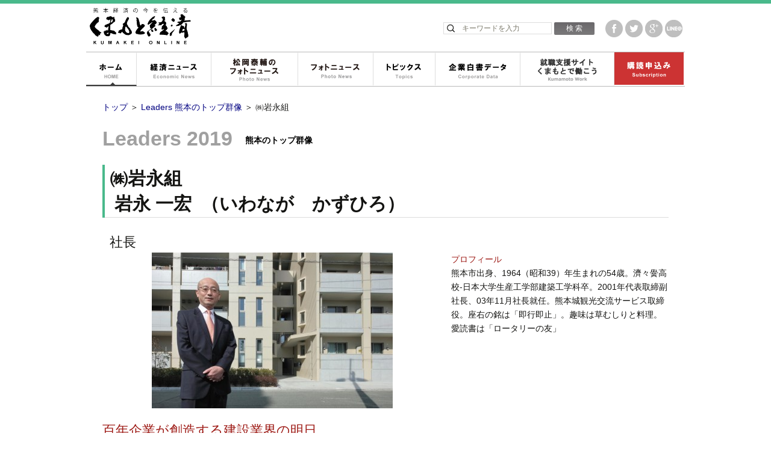

--- FILE ---
content_type: text/html
request_url: http://www.kumamoto-keizai.co.jp/content/asp/kuma/detail.asp?PageID=21&id=1820&word=&k_id=16
body_size: 19387
content:
<html lang="ja">
  <head>
    <title>㈱岩永組｜Leaders｜くまもと経済</title>
    <meta http-equiv="Content-Type" content="text/html; charset=Shift_JIS" />
     <meta name="description" content="「熊本で唯一の総合経済誌」としての情報力を生かし、最新ニュース、企業情報、その他、あらゆるビジネスチャンスを提供。月刊誌「くまもと経済」をオンライン化した県下最大の企業・経済ポータルサイトです。" /><meta name="keywords" content="くまもと経済,熊本,経済,企業" />
    <meta property="og:type" content="article" />
    <meta property="og:title" content="Leaders ㈱岩永組" />
    <meta property="og:url" content="http://www.kumamoto-keizai.co.jp/content/asp/kuma/detail.asp?PageID=21&id=1820&word=&k_id=16" />
    <meta
      property="og:description"
      content="Leaders ㈱岩永組 / くまもと経済"
    />
    <meta
      property="og:image"
      content="http://www.kumamoto-keizai.co.jp/content/images/top/renew/logo.png"
    />
    <meta property="og:site_name" content="くまもと経済" />
    <meta property="og:locality" content="熊本市" />
    <meta property="og:region" content="熊本県" />
    <meta property="og:country-name" content="日本" />
    <meta http-equiv="X-UA-Compatible" content="IE=edge,chrome=1" />

    <!--[if IE]>
      <meta http-equiv="X-UA-Compatible" content="IE=edge,chrome=1" />
    <![endif]-->
    <link rel="stylesheet" href="../../themes/stylesheet.css" type="text/css" />
    <link
      rel="stylesheet"
      href="../../themes/stylesheet3.css"
      type="text/css"
    />
    <link
      rel="stylesheet"
      href="//maxcdn.bootstrapcdn.com/font-awesome/4.5.0/css/font-awesome.min.css"
    />
    <link rel="shortcut icon" href="../../images/top/renew/favicon.ico" />
    <link rel="stylesheet" href="../../themes/style.css" />

    <!-- HTML5 shiv, for IE6-8 support of HTML elements -->
    <!--[if lt IE 9]>
      <link rel="stylesheet" href="../../themes/ie8.css" type="text/css" />
      <script src="http://html5shim.googlecode.com/svn/trunk/html5.js"></script>
    <![endif]-->

    <!-- FAVICON -->
    <script src="https://ajax.googleapis.com/ajax/libs/jquery/2.1.4/jquery.min.js"></script>
    <link rel="shortcut icon" href="../../images/top/renew/favicon.ico" />
    <link
      rel="apple-touch-icon"
      sizes="180x180"
      href="../../images/top/renew/touch-icon.png"
    />
    <link
      rel="apple-touch-icon-precomposed"
      href="../../images/top/renew/touch-icon.png"
    />
    <link
      rel="icon"
      sizes="192x192"
      href="../../images/top/renew/touch-icon.png"
    />

    <!--$JavaScript-->
    <!-- Google analytics start -->
    <script>  (function(i,s,o,g,r,a,m){i['GoogleAnalyticsObject']=r;i[r]=i[r]||function(){  (i[r].q=i[r].q||[]).push(arguments)},i[r].l=1*new Date();a=s.createElement(o),  m=s.getElementsByTagName(o)[0];a.async=1;a.src=g;m.parentNode.insertBefore(a,m)  })(window,document,'script','https://www.google-analytics.com/analytics.js','ga');  ga('create', 'UA-75870433-1', 'auto');  ga('send', 'pageview');</script>
    <!-- Google analytics end -->
    <script type="text/jscript" language="javascript">
      $(document).ready(function () {
          var key_value = getQuerystring("PageID","");
          switch (key_value) {
              case "3":
                  $("#nav2").addClass("current");
                  break;
              case "19":
                  $("#nav3").addClass("current");
                  break;
              case "20":
                  $("#nav4").addClass("current");
                  break;
              case "46":
                  $("#nav5").addClass("current");
                  break;
              case "4":
                  $("#nav6").addClass("current");
                  break;
              case "5":
                  $("#nav7").addClass("current");
                  break;
              case "13":
                  $("#nav8").addClass("current");
                  break;
              default:
                  $("#nav1").addClass("current");
                  break;
          }
      });

      function getQuerystring(key, default_)
      {
          if (default_==null) default_="";
          key = key.replace(/[\[]/,"\\\[").replace(/[\]]/,"\\\]");
          var regex = new RegExp("[\\?&]"+key+"=([^&#]*)");
          var qs = regex.exec(window.location.href);
          if(qs == null)
              return default_;
          else
              return qs[1];
      }
    </script>
  </head>
  <body class="home">
    <header id="header">
      <div class="header-in">
        <div class="logo">
          <a href="../../asp/default.asp"
            ><img src="../../images/top/renew/logo.png" alt="くまもと経済"
          /></a>
        </div>
        <div id="navbar" class="navbar">
          <nav
            id="site-navigation"
            class="navigation main-navigation"
            role="navigation"
          >
            <button class="tcon tcon-menu--xcross" aria-label="toggle menu">
              <span class="tcon-menu__lines" aria-hidden="true"></span>
              <span class="tcon-visuallyhidden">Menu</span>
            </button>
            <div class="menu-main-container">
              <ul id="menu-main" class="nav-menu">
                <li id="nav1">
                  <a href="../../asp/default.asp" class="nav1">ホーム</a>
                </li>
                <li id="nav2">
                  <a href="../../asp/week/week.asp?PageID=3" class="nav2"
                    >経済ニュース</a
                  >
                </li>
                <li id="nav3">
                  <a
                    href="../../asp/dejikame/dejikame.asp?PageID=19"
                    class="nav3"
                    >松岡泰輔のフォトニュース</a
                  >
                </li>
                <li id="nav4">
                  <a
                    href="../../asp/dejikame/dejikame.asp?PageID=20"
                    class="nav4"
                    >フォトニュース</a
                  >
                </li>
                <li id="nav5">
                  <a
                    href="../../asp/dejikame/dejikame.asp?PageID=46"
                    class="nav5"
                    >トピックス</a
                  >
                </li>
                <li id="nav6">
                  <a href="../../asp/kigyo/kigyo_list.asp?PageID=4" class="nav6"
                    >企業白書データ</a
                  >
                </li>
                <li id="nav7">
                  <a
                    href="http://www.kumamoto-keizai.co.jp/debut/Work/"
                    class="nav7"
                    >就職支援サイトくまもとで働こう</a
                  >
                </li>
                <li id="nav8" class="menu_order">
                  <a
                    href="../../asp/order/order_select.asp?PageID=13"
                    class="nav8"
                    >購読申込み</a
                  >
                </li>
              </ul>
            </div>
          </nav>
          <!-- #site-navigation -->
        </div>
        <!-- #navbar -->
        <div class="in_search">
          <form
            name="frmS"
            method="get"
            action="../../asp/kiji/search_list.asp"
          >
            <input type="hidden" name="PageID" value="15" />
            <input type="search" name="wd" placeholder="キーワードを入力" />
            <input type="submit" value="検 索" name="btn" class="sagasu" />
          </form>
        </div>
        <div class="social_icon">
          <ul>
            <li>
              <a
                href="https://www.facebook.com/sharer/sharer.php?u=http%3A%2F%2Fwww%2Ekumamoto%2Dkeizai%2Eco%2Ejp%2Fcontent%2Fasp%2Fkuma%2Fdetail%2Easp%3FPageID%3D21%26id%3D1820%26word%3D%26k%5Fid%3D16"
                target="_blank"
                ><img src="../../images/top/renew/social_fb.png"
              /></a>
            </li>
            <li>
              <a
                href="https://twitter.com/share?url=http%3A%2F%2Fwww%2Ekumamoto%2Dkeizai%2Eco%2Ejp%2Fcontent%2Fasp%2Fkuma%2Fdetail%2Easp%3FPageID%3D21%26id%3D1820%26word%3D%26k%5Fid%3D16"
                target="_blank"
                ><img src="../../images/top/renew/social_tw.png"
              /></a>
            </li>
            <li>
              <a
                href="https://plus.google.com/share?url=http%3A%2F%2Fwww%2Ekumamoto%2Dkeizai%2Eco%2Ejp%2Fcontent%2Fasp%2Fkuma%2Fdetail%2Easp%3FPageID%3D21%26id%3D1820%26word%3D%26k%5Fid%3D16"
                target="_blank"
                ><img src="../../images/top/renew/social_gplus.png"
              /></a>
            </li>
            <li>
              <a
                href="http://line.me/R/msg/text?http%3A%2F%2Fwww%2Ekumamoto%2Dkeizai%2Eco%2Ejp%2Fcontent%2Fasp%2Fkuma%2Fdetail%2Easp%3FPageID%3D21%26id%3D1820%26word%3D%26k%5Fid%3D16"
                target="_blank"
                ><img src="../../images/top/renew/social_line.png"
              /></a>
            </li>
          </ul>
        </div>
      </div>
    </header>
    <!-- /header -->
  </body>
</html>

<!--<table border="0" cellpadding="0" cellspacing="0" align="center">
	<tr>
		<td width="750" bgcolor="#ffffff" align="center" valign="top">-->

<div class="page-wrap">
	<div class="contents-innter">
        <div class="pankuzu">
            <a href="../default.asp">トップ</a>
            <span> ＞ </span>
            <a href="list.asp?PageID=21&k_id=39">Leaders 熊本のトップ群像</a>
            <span> ＞ </span>
            <span>㈱岩永組</span>
        </div>
        <div class="page-title" style="margin:.6em 0">Leaders 2019<span>熊本のトップ群像</span></div>



        <h1 class="entry-title">㈱岩永組&nbsp;&nbsp<br>
            &nbsp;岩永 一宏&nbsp;&nbsp;（いわなが　かずひろ）</h1>
        <div style="text-align: left; font-size:1.5em">&nbsp;&nbsp;社長</div>
        <div style="width: 100%; display: inline-block; margin-bottom: 20px">


            <div style="width: 60%; float: left;">
                <div style="text-align: center; vertical-align: top">
                    <img src="http://www.kumamoto-keizai.co.jp/content/upload/p121_1820_1岩永組.jpg" border="1" alt=""></div>
                <div style="text-align: center; vertical-align: top"><figcaption></figcaption></div>
            </div>
            <div style="width: 40%; float: right; text-align: left; vertical-align: middle">

                <div style="margin-left: 15px">
                    <div style="text-align: left; color: #9D1914">プロフィール</div>
                    <div style="text-align: left">熊本市出身、1964（昭和39）年生まれの54歳。濟々黌高校-日本大学生産工学部建築工学科卒。2001年代表取締副社長、03年11月社長就任。熊本城観光交流サービス取締役。座右の銘は「即行即止」。趣味は草むしりと料理。愛読書は「ロータリーの友」</div>
                </div>

            </div>
        </div>
        <div style="width: 100%; margin-bottom: 20px; display: inline-block">
            <div style="width: auto; float: left">
                <div style="margin-right: 15px">
                    <div style="text-align: left; color: #9D1914; font-size:1.5em; margin-bottom:10px">百年企業が創造する建設業界の明日</div>
                    <div style="text-align: left; vertical-align: top">　地場大手の総合建設業・㈱岩永組は百年以上の歴史の中で県内のランドマーク的な建物や重要インフラを数多く手がけている。<BR>
　熊本地震の際には社員一丸となって復旧に奔走し、復興が進む熊本の街づくりに欠かせない存在となっている同社。技術士や一級建築士、一級建築施工管理技士、一級土木施工管理技士など有資格者が多数在籍する技術者集団として、若手からベテランまでイキイキと活躍できる企業風土を作り上げている。近年は現場所長を務めたり、結婚・子育ての経験を仕事に生かすなど女性社員の活躍も目立っている。<BR>
　２０１５年には熊本県「ブライト企業」の第１号認定企業となるなど、人手不足が深刻化する建設業界のイメ<BR>
ージアップに貢献すべく取り組んでいる。昨年には３年の期間を経て再認定され、その中でも特に優秀な企業<BR>
を表彰する「ブライト企業賞」の「従業員とその家族の満足度向上」部門で受賞している。昨年11月には本社向<BR>
かいに社宅・独身寮が完成し、遠方の社員でも安心して働ける環境を整えた。４月には新たに４人の新入社員を<BR>
迎える予定。<BR>
　「好不況の時代でも選んでいただいたお客さまの存在が岩永組の支え。常に研鑚を怠らず、次なるステップに<BR>
上り続けるよう挑戦し続けたい」と岩永社長は語る。</div>
                </div>
            </div>

        </div>

        <div style="margin-bottom: 20px">
            <div style="text-align: left; vertical-align: top; border: 1px solid #cccccc; padding: 10px;"><div>〒860-0812 熊本市中央区南熊本４丁目8番32号　TEL096（372）3333</div><div>http://www.i-gumi.co.jp</div><div>設立/1947(昭和22)年４月　資本金/3億円　事業内容/建築土木設計施工　売上高/82億円　従業員/94人　営業所/福岡市博多区　主な施工実績/熊本市上下水道局、熊本市西区役所、熊本城本丸御殿大広間、平成さくら支援学校、熊本城桜の馬場観光交流施設、熊本赤十字病院立体駐車場・ヘリポート、熊本県歯科医師会館、慈恵病院産科棟マリア館、肥後銀行本店、肥後商事ビル、蚕糸会館、向山つくし庵、熊本トヨペット㈱本社、天使の園修道院、グループホーム聖母の丘、大津町立美咲野小学校、鳳鳴保育園、高野病院、熊本下通新天街NS共同ビル、小林病院、熊本壺渓塾学園3号館、MJRザ・ガーデン鹿児島中央、化血研合志工場造成、九州自動車道宇城氷川スマートＩＣ</div></div>
        </div>

<!-- 添え書き -->
        <div style="text-align: left">※この記事内容はくまもと経済3月号（2019年2月28日発行分）の掲載内容です。&nbsp;&nbsp;&nbsp;</div>

</div></div>
<footer id="footer">
  <p class="pageTop" style="display: block">
    <a href="#" style="position: absolute; bottom: 0px"></a>
  </p>
  <div class="footer-in">
    <div class="ft-step">
      <div class="ft-logo">
        <a href="../../asp/default.asp"
          ><img src="../../images/top/renew/logo_ft.png" alt="くまもと経済"
        /></a>
      </div>
      <div class="ft-koudoku">
        <a href="../../asp/order/order_select.asp?PageID=13"
          ><img src="../../images/top/renew/btn_kodoku_ft.png"
        /></a>
      </div>
      <div class="ft-social">
        <ul>
          <li>
            <a
              href="https://www.facebook.com/sharer/sharer.php?u=http%3A%2F%2Fwww%2Ekumamoto%2Dkeizai%2Eco%2Ejp%2Fcontent%2Fasp%2Fkuma%2Fdetail%2Easp%3FPageID%3D21%26id%3D1820%26word%3D%26k%5Fid%3D16"
              target="_blank"
              ><img src="../../images/top/renew/social_fb_c.png"
            /></a>
          </li>
          <li>
            <a
              href="https://twitter.com/share?url=http%3A%2F%2Fwww%2Ekumamoto%2Dkeizai%2Eco%2Ejp%2Fcontent%2Fasp%2Fkuma%2Fdetail%2Easp%3FPageID%3D21%26id%3D1820%26word%3D%26k%5Fid%3D16"
              target="_blank"
              ><img src="../../images/top/renew/social_tw_c.png"
            /></a>
          </li>
          <li>
            <a
              href="https://plus.google.com/share?url=http%3A%2F%2Fwww%2Ekumamoto%2Dkeizai%2Eco%2Ejp%2Fcontent%2Fasp%2Fkuma%2Fdetail%2Easp%3FPageID%3D21%26id%3D1820%26word%3D%26k%5Fid%3D16"
              target="_blank"
              ><img src="../../images/top/renew/social_gplus_c.png"
            /></a>
          </li>
          <li>
            <a
              href="http://line.me/R/msg/text?http%3A%2F%2Fwww%2Ekumamoto%2Dkeizai%2Eco%2Ejp%2Fcontent%2Fasp%2Fkuma%2Fdetail%2Easp%3FPageID%3D21%26id%3D1820%26word%3D%26k%5Fid%3D16"
              target="_blank"
              ><img src="../../images/top/renew/social_line_c.png"
            /></a>
          </li>
        </ul>
      </div>
      <div class="ft-lp">
        <a
          href="http://www.kumamoto-keizai.jp"
          target="_blank"
          onclick="ga('send', 'event', 'banner', 'click', 'http://www.kumamoto-keizai.jp', 1, {'nonInteraction': 1});"
          ><img src="../../images/top/renew/lp.png"
        /></a>
      </div>
      <div class="clear"></div>
    </div>
    <div class="ft-chui">
      このホームページで使用されている商品媒体等の写真は、発行時のものと一部異なる場合があります。また、仕様は事前の予告なしに変更することがあります。媒体・出版物等の詳細については、弊社までお問合せ下さい。
    </div>
    <div class="ft-nav">
      <ul class="widget-nav">
        <li><a href="../../asp/week/week.asp?PageID=3">経済ニュース</a></li>
        <li>
          <a href="../../asp/dejikame/dejikame.asp?PageID=19"
            >松岡泰輔のフォトニュース</a
          >
        </li>
        <li>
          <a href="../../asp/dejikame/dejikame.asp?PageID=20">フォトニュース</a>
        </li>
        <li>
          <a href="../../asp/dejikame/dejikame.asp?PageID=46">トピックス</a>
        </li>
        <li>
          <a href="../../asp/kigyo/kigyo_list.asp?PageID=4">企業白書データ</a>
        </li>
        <li>
          <a href="../../asp/kiji/kiji_cal.asp?PageID=5">イベントカレンダー</a>
        </li>
        <li>
          <a href="http://www.kumamoto-keizai.jp" target="_blank"
            >くまもと経済最新号</a
          >
        </li>
        <li>
          <a href="../../asp/order/order_select.asp?PageID=13">購読申込み</a>
        </li>
      </ul>
      <ul class="widget-nav">
        <li>
          <a href="../../asp/news/news.asp?PageID=45">くま経プレスリリース</a>
        </li>
        <li>
          <a href="https://secure.kumamoto-net.ne.jp/kumakei_ssl/content/asp/member/member_annai.asp?PageID=24"
            >記事検索会員登録</a
          >
        </li>
        <li>
          <a href="https://secure.kumamoto-net.ne.jp/kumakei_ssl/content/asp/member/member_login.asp?pageID=25"
            >記事検索ログイン</a
          >
        </li>
        <li>
          <a href="../../asp/kuma/list.asp?PageID=21&k_id=39">Leaders-特集</a>
        </li>
        <li><a href="../../asp/ex/default.asp?PageID=40">Companies-特集</a></li>
        <li>
          <a href="../../../hakusyo/datahanbai.html">企業白書データ販売</a>
        </li>
        <li><a href="../../asp/link/kensaku.asp?PageID=6">企業リンク集</a></li>
        <li>
          <a href="../../asp/link_m/default.asp?PageID=41"
            >ビジネス情報リンク集</a
          >
        </li>
      </ul>
      <ul class="widget-nav">
        <li><a href="../../asp/info/datainfo.asp?PageID=8">会社案内</a></li>
        <li><a href="../../asp/saiyo/saiyo.asp?PageID=9">採用情報</a></li>
        <li><a href="../../asp/ad/ad.asp?PageID=17">広告申込み</a></li>
        <li>
          <a href="../../asp/privacy/privacy.asp?PageID=44"
            >プライバシーポリシー</a
          >
        </li>
        <li>
          <a href="../../asp/sitemap/Sitemap.asp?PageID=15">サイトマップ</a>
        </li>
        <li>
          <a href="mailto:kumakei-ad@kumamoto-keizai.co.jp"
            >メールを送る <i class="fa fa-envelope-o"></i>
          </a>
        </li>
      </ul>
      <div class="copy">
        Copyright (C) 2016 kumamoto keizai. All rights reserved.
      </div>
    </div>
  </div>
</footer>
<!-- /footer -->
<script src="../../js/script_fade.js"></script>
<script src="../../js/common.js"></script>


--- FILE ---
content_type: text/css
request_url: http://www.kumamoto-keizai.co.jp/content/themes/stylesheet.css
body_size: 10423
content:
/*------------------------------------------------------------*//*	2002.10.02																								*//*	要素内容を追加・変更する場合コメントも修正すること				*//*	できるだけ分かりやすい要素名を付けること									*//*------------------------------------------------------------*/A:link					{color:#000080}				/* リンク色:青 */A:visited				{color:#000080}				/* ブリンク色:紫 */A:alink					{color:#9d1919}				/* クリック色:赤 */A:active				{color:#FF0000}				/* 赤 */A:hover					{color:#9d1919}			/* 青 */TABLE.smallStyle{	font-family:"MS UI Gothic",Osaka,sans-serif;	font-size:80%;							/* 文字サイズ：12P相当 本文サイズ */	font-weight:400							/* 文字太さ：普通 */	color:#000000;							/* 文字色：黒 */	line-height:150%;						/* 行間の高さ：150% */	line-weight:normal;						/* 文字の太さ：130% */}SPAN.sizeA{										/* 通常サイズ これを基本に追加修正してください */	font-family:"MS UI Gothic",Osaka,sans-serif;	font-size:100%;							/* 文字サイズ */	color:#000000;							/* 文字色：黒 */	line-height:150%;						/* 行間：150% */}SPAN.sizeB{										/* 太字 */	font-family:"MS UI Gothic",Osaka,sans-serif;	font-size:100%;							/* 文字サイズ */	color:#000000;							/* 文字色：黒 */	line-height:150%;						/* 行間：150% */	font-weight:bold;						/* 文字太さ：太字 */}SPAN.sizeAW{									/* 通常サイズ */	font-family:"MS UI Gothic",Osaka,sans-serif;	font-size:100%;							/* 文字サイズ */	color:#ffffff;							/* 文字色：白 */	line-height:150%;						/* 行間：150% */}SPAN.sizeBW{									/* 太字 */	font-family:"MS UI Gothic",Osaka,sans-serif;	font-size:100%;							/* 文字サイズ */	color:#ffffff;							/* 文字色：白 */	line-height:150%;						/* 行間：150% */	font-weight:bold;						/* 文字太さ：太字 */}SPAN.sizeBc{									/* 太字 */	font-family:"MS UI Gothic",Osaka,sans-serif;	font-size:100%;							/* 文字サイズ */	color:#34a02c;							/* 文字色：緑 */	line-height:150%;						/* 行間：150% */	font-weight:bold;						/* 文字太さ：太字 */}SPAN.sizeAls{									/* ちょっと小さい */	font-family:"MS UI Gothic",Osaka,sans-serif;	font-size:90%;							/* 文字サイズ */	color:#000000;							/* 文字色：黒 */	line-height:150%;						/* 行間：150% */}SPAN.sizeBls{									/* 太字ちょっと小さい */	font-family:"MS UI Gothic",Osaka,sans-serif;	font-size:90%;							/* 文字サイズ */	color:#000000;							/* 文字色：黒 */	line-height:150%;						/* 行間：150% */	font-weight:bold;						/* 文字太さ：太字 */}SPAN.sizeAs{									/* 小さい */	font-family:"MS UI Gothic",Osaka,sans-serif;	font-size:80%;							/* 文字サイズ */	color:#000000;							/* 文字色：黒 */	line-height:150%;						/* 行間：150% */}SPAN.sizeAsW{									/* 小さい */	font-family:"MS UI Gothic",Osaka,sans-serif;	font-size:80%;							/* 文字サイズ */	color:#ffffff;							/* 文字色：白 */	line-height:150%;						/* 行間：150% */}SPAN.sizeAsc3{									/* 小さい */	font-family:"MS UI Gothic",Osaka,sans-serif;	font-size:80%;							/* 文字サイズ */	color:#34a02c;							/* 文字色：緑 */	line-height:150%;						/* 行間：150% */}SPAN.sizeBs{									/* 太字小さい */	font-family:"MS UI Gothic",Osaka,sans-serif;	font-size:80%;							/* 文字サイズ */	color:#000000;							/* 文字色：黒 */	line-height:150%;						/* 行間：150% */	font-weight:bold;						/* 文字太さ：太字 */}SPAN.sizeBsw{									/* 太字小さい */	font-family:"MS UI Gothic",Osaka,sans-serif;	font-size:80%;							/* 文字サイズ */	color:#ffffff;							/* 文字色：白 */	line-height:150%;						/* 行間：150% */	font-weight:bold;						/* 文字太さ：太字 */}SPAN.sizeBsc{									/* 太字小さい */	font-family:"MS UI Gothic",Osaka,sans-serif;	font-size:80%;							/* 文字サイズ */	color:#ff870f;							/* 文字色：オレンジ */	line-height:150%;						/* 行間：150% */	font-weight:bold;						/* 文字太さ：太字 */}SPAN.sizeBmc{									/* 太字中 */	font-family:"MS UI Gothic",Osaka,sans-serif;	font-size:80%;							/* 文字サイズ */	color:#ff870f;							/* 文字色：オレンジ */	line-height:150%;						/* 行間：150% */	font-weight:bold;						/* 文字太さ：太字 */}SPAN.sizeBmdb{									/* 太字中よりやや小 */	font-family:"MS UI Gothic",Osaka,sans-serif;	font-size:90%;							/* 文字サイズ */	color:#000066;							/* 文字色：紺 */	line-height:150%;						/* 行間：150% */	font-weight:bold;						/* 文字太さ：太字 */}SPAN.sizeBsc2{									/* 太字小さい */	font-family:"MS UI Gothic",Osaka,sans-serif;	font-size:80%;							/* 文字サイズ */	color:#34a02c;							/* 文字色：緑 */	line-height:150%;						/* 行間：150% */	font-weight:bold;						/* 文字太さ：太字 */}SPAN.sizeAss{									/* もっと小さい */	font-family:"MS UI Gothic",Osaka,sans-serif;	font-size:70%;							/* 文字サイズ */	color:#000000;							/* 文字色：黒 */	line-height:130%;						/* 行間：150% */}SPAN.sizeAssc3{									/* もっと小さい */	font-family:"MS UI Gothic",Osaka,sans-serif;	font-size:70%;							/* 文字サイズ */	color:#34a02c;							/* 文字色：緑 */	line-height:150%;						/* 行間：150% */}SPAN.sizeAssw{									/* もっと小さい */	font-family:"MS UI Gothic",Osaka,sans-serif;	font-size:70%;							/* 文字サイズ */	color:#FFFFFF;							/* 文字色：白 */	line-height:150%;						/* 行間：150% */}SPAN.sizeBss{									/* 太字もっと小さい */	font-family:"MS UI Gothic",Osaka,sans-serif;	font-size:70%;							/* 文字サイズ */	color:#000000;							/* 文字色：黒 */	line-height:150%;						/* 行間：150% */	font-weight:bold;						/* 文字太さ：太字 */}SPAN.sizeBssw{									/* 太字もっと小さい */	font-family:"MS UI Gothic",Osaka,sans-serif;	font-size:70%;							/* 文字サイズ */	color:#ffffff;							/* 文字色：白 */	line-height:150%;						/* 行間：150% */	font-weight:bold;						/* 文字太さ：太字 */}SPAN.sizeBssc2{									/* 太字もっと小さい */	font-family:"MS UI Gothic",Osaka,sans-serif;	font-size:70%;							/* 文字サイズ */	color:#34a02c;							/* 文字色：緑 */	line-height:150%;						/* 行間：150% */	font-weight:bold;						/* 文字太さ：太字 */}SPAN.sizeTitle{								/* タイトルに使用*/	font-family:"MS UI Gothic",Osaka,sans-serif;	font-size:130%;							/* 文字サイズ： */	color:#000000;							/* 文字色：黒 */	line-height:150%;						/* 行間：150% */	font-weight:bold;						/* 文字太さ：太字 */}SPAN.sizeBTitle{								/* タイトルに使用*/	font-family:"MS UI Gothic",Osaka,sans-serif;	font-size:150%;							/* 文字サイズ： */	color:#000000;							/* 文字色：黒 */	line-height:150%;						/* 行間：150% */	font-weight:bold;						/* 文字太さ：太字 */}SPAN.sizeKiji{								/* タイトルに使用*/	font-family:"MS UI Gothic",Osaka,sans-serif;	font-size:90%;							/* 文字サイズ */	color:#000000;							/* 文字色：黒 */	line-height:150%;						/* 行間：150% */}SPAN.sizeDTitle{							/* 段落タイトルに使用*/	font-family:"MS UI Gothic",Osaka,sans-serif;	font-size:90%;							/* 文字サイズ： */	color:#000000;							/* 文字色：黒 */	line-height:150%;						/* 行間：150% */	font-weight:bold;						/* 文字太さ：太字 */}SPAN.sizeTTitle{								/* タイトルに使用*/	font-size:130%;							/* 文字サイズ： */	color:#34a02c;							/* 文字色：濃茶 */	line-height:150%;						/* 行間：150% */	font-weight:bold;						/* 文字太さ：太字 */}SPAN.sizeCal{								/* カレンダー（月～金）に使用 */	font-family:"MS UI Gothic",Osaka,sans-serif;	font-size:70%;							/* 文字サイズ */	color:#000000;							/* 文字色：青 */	line-height:150%;						/* 行間：150% */}SPAN.sizeCalSat{								/* カレンダー（日）に使用 */	font-family:"MS UI Gothic",Osaka,sans-serif;	font-size:70%;							/* 文字サイズ */	color:#0000FF;							/* 文字色：青 */	line-height:150%;						/* 行間：150% */}SPAN.sizeCalSun{								/* カレンダー（土）に使用 */	font-family:"MS UI Gothic",Osaka,sans-serif;	font-size:70%;							/* 文字サイズ */	color:#FF0000;							/* 文字色：赤 */	line-height:150%;						/* 行間：150% */}/* 以下固定サイズ　くま経用 */SPAN.sizeYear{								/* 表紙年表示に使用 */	font-family:"Century Gothic",Osaka,sans-serif;	font-size:13pt;							/* 文字サイズ */	font-weight:bold;							/* 文字太さ：太字 */	color:#ffcf00;							/* 文字色：黒 */	line-height:100%;						/* 行間：150% */}SPAN.sizeYear2{								/* 表紙年表示に使用 */	font-family:"MS UI Gothic",Osaka,sans-serif;	font-size:15pt;							/* 文字サイズ */	font-weight:bold;							/* 文字太さ：太字 */	color:#000000;							/* 文字色：黒 */	line-height:100%;						/* 行間：150% */}SPAN.sizeMonth{								/* 表紙月表示に使用 */	font-family:"Century Gothic",Osaka,sans-serif;	font-size:42pt;							/* 文字サイズ */	font-weight:bold;							/* 文字太さ：太字 */	color:#ffcf00;							/* 文字色：金 */	line-height:100%;						/* 行間：150% */}SPAN.sizeMonth2{								/* サブページ年表示に使用 */	font-family:"Century Gothic",Osaka,sans-serif;	font-size:16pt;							/* 文字サイズ */	font-weight:bold;							/* 文字太さ：太字 */	color:#ffcf00;							/* 文字色：金 */	line-height:100%;						/* 行間：150% */}/* 林田追加 */.tbl-box2{	BORDER-RIGHT: #97989A 1px solid;	BORDER-TOP: #97989A 1px solid;	BORDER-LEFT: #97989A 1px solid;	BORDER-BOTTOM: #97989A 1px solid;}.bunrui {	font-size:120%;	text-align: left;	vertical-align:middle;	font-weight: bold;	line-height: 120%;	margin-right: auto;	margin-left: auto;	margin-bottom: 5px;	margin-top: 5px;	padding-top: 5px;	padding-left: 7px;	padding: 0px 0px 0px 5px;	border-top: #b2b2b2 solid 1px;	border-left: #b2b2b2 solid 1px;	border-bottom: #b2b2b2 solid 1px;	border-right: #b2b2b2 solid 1px;	letter-spacing:1px;	}	.bunrui3{	font-size:120%;	text-align: left;	vertical-align:middle;	font-weight: bold;	line-height: 120%;	padding: 0px 0px 0px 0px;	border-left:solid 10px #8a9eca;	}.bunrui2 {	border-left: #8a9eca solid 6px;	}/*角丸用↓*/.kadomaru1 {		width:670px;		background-color:#ff8b35;}.kadomaru2 {		width:670px;		background-color:#99b3ff;}.kadomaru p{		margin:0px;		padding:0.5em 1em;		background-color:#ff8b35;}.rtop, .rbottom{		background:#FFFFFF;}.rtop span, .rbottom span{		display:block;		height:1px;		overflow:hidden;		background-color:#ff8b35;}.r1{margin: 0px 5px;}.r2{margin: 0px 3px;}.r3{margin: 0px 2px;}.r4{margin: 0px 1px; height: 2px;}/*角丸用↑*//* 検索時ハイライト色の設定 */.kwd0{background-color:#66ff66;}.kwd1{background-color:#ffff00;}.kwd2{background-color:#00ffff;}.kwd3{background-color:#ff99ff;}

--- FILE ---
content_type: text/css
request_url: http://www.kumamoto-keizai.co.jp/content/themes/stylesheet3.css
body_size: 11907
content:
/*------------------------------------------------------------*//*	2002.10.02																								*//*	要素内容を追加・変更する場合コメントも修正すること				*//*	できるだけ分かりやすい要素名を付けること									*//*------------------------------------------------------------*/A:link					{color:#000080;TEXT-DECORATION: none}				/* リンク色:青 */A:visited				{color:#000080;TEXT-DECORATION: none}				/* ブリンク色:紫 */A:alink					{color:#9d1919;TEXT-DECORATION: none}				/* クリック色:赤 */A:active				{color:#FF0000;TEXT-DECORATION: none}				/* 赤 */A:hover					{color:#9d1919;TEXT-DECORATION: underline}			/* 青 */img{border:0;}TABLE.smallStyle{	font-family:"MS UI Gothic",Osaka,sans-serif;	font-size:80%;							/* 文字サイズ：12P相当 本文サイズ */	font-weight:400							/* 文字太さ：普通 */	color:#333333;							/* 文字色：黒 */	line-height:150%;						/* 行間の高さ：150% */	line-weight:normal;						/* 文字の太さ：130% */}SPAN.sizeMenub{									/* 太字小さい */	font-family:"MS UI Gothic",Osaka,sans-serif;	font-size:9pt;							/* 文字サイズ */	line-height:150%;						/* 行間：150% */	font-weight:bold;						/* 文字太さ：太字 */}SPAN.sizeA{										/* 通常サイズ これを基本に追加修正してください */	font-family:"MS UI Gothic",Osaka,sans-serif;	font-size:90%;							/* 文字サイズ */	color:#333333;							/* 文字色：黒 */	line-height:150%;						/* 行間：150% */}SPAN.sizeAe{										/* 通常サイズ これを基本に追加修正してください */	font-family:"MS UI Gothic",Osaka,sans-serif;	font-size:90%;							/* 文字サイズ */	color:#333333;							/* 文字色：黒 */	line-height:200%;						/* 行間：150% */}SPAN.sizeTop{										/* 通常サイズ これを基本に追加修正してください */	font-family:"MS UI Gothic",Osaka,sans-serif;	font-size:80%;							/* 文字サイズ */	color:#333333;							/* 文字色：黒 */	line-height:150%;						/* 行間：150% */}SPAN.sizeTopttl{										/* 通常サイズ これを基本に追加修正してください */	font-family:"MS UI Gothic",Osaka,sans-serif;	font-size:85%;							/* 文字サイズ */	color:#ffffff;							/* 文字色：黒 */	line-height:150%;						/* 行間：150% */	font-weight:bold;						/* 文字太さ：太字 */}SPAN.sizeB{										/* 太字 */	font-family:"MS UI Gothic",Osaka,sans-serif;	font-size:100%;							/* 文字サイズ */	color:#333333;							/* 文字色：黒 */	line-height:150%;						/* 行間：150% */	font-weight:bold;						/* 文字太さ：太字 */}SPAN.sizeAW{									/* 通常サイズ */	font-family:"MS UI Gothic",Osaka,sans-serif;	font-size:90%;							/* 文字サイズ */	color:#ffffff;							/* 文字色：白 */	line-height:150%;						/* 行間：150% */}SPAN.sizeBW{									/* 太字 */	font-family:"MS UI Gothic",Osaka,sans-serif;	font-size:100%;							/* 文字サイズ */	color:#ffffff;							/* 文字色：白 */	line-height:150%;						/* 行間：150% */	font-weight:bold;						/* 文字太さ：太字 */}SPAN.sizeBc{									/* 太字 */	font-family:"MS UI Gothic",Osaka,sans-serif;	font-size:100%;							/* 文字サイズ */	color:#34a02c;							/* 文字色：緑 */	line-height:150%;						/* 行間：150% */	font-weight:bold;						/* 文字太さ：太字 */}SPAN.sizeAls{									/* ちょっと小さい */	font-family:"MS UI Gothic",Osaka,sans-serif;	font-size:90%;							/* 文字サイズ */	color:#333333;							/* 文字色：黒 */	line-height:150%;						/* 行間：150% */}SPAN.sizeBls{									/* 太字ちょっと小さい */	font-family:"MS UI Gothic",Osaka,sans-serif;	font-size:90%;							/* 文字サイズ */	color:#333333;							/* 文字色：黒 */	line-height:150%;						/* 行間：150% */	font-weight:bold;						/* 文字太さ：太字 */}SPAN.sizeAs{									/* 小さい */	font-family:"MS UI Gothic",Osaka,sans-serif;	font-size:80%;							/* 文字サイズ */	color:#333333;							/* 文字色：黒 */	line-height:150%;						/* 行間：150% */}SPAN.sizeAsW{									/* 小さい */	font-family:"MS UI Gothic",Osaka,sans-serif;	font-size:80%;							/* 文字サイズ */	color:#ffffff;							/* 文字色：白 */	line-height:150%;						/* 行間：150% */}SPAN.sizeAsc3{									/* 小さい */	font-family:"MS UI Gothic",Osaka,sans-serif;	font-size:80%;							/* 文字サイズ */	color:#34a02c;							/* 文字色：緑 */	line-height:150%;						/* 行間：150% */}SPAN.sizeBs{									/* 太字小さい */	font-family:"MS UI Gothic",Osaka,sans-serif;	font-size:80%;							/* 文字サイズ */	color:#333333;							/* 文字色：黒 */	line-height:150%;						/* 行間：150% */	font-weight:bold;						/* 文字太さ：太字 */}SPAN.sizeBsw{									/* 太字小さい */	font-family:"MS UI Gothic",Osaka,sans-serif;	font-size:80%;							/* 文字サイズ */	color:#ffffff;							/* 文字色：白 */	line-height:150%;						/* 行間：150% */	font-weight:bold;						/* 文字太さ：太字 */}SPAN.sizeBsc{									/* 太字小さい */	font-family:"MS UI Gothic",Osaka,sans-serif;	font-size:80%;							/* 文字サイズ */	color:#ff870f;							/* 文字色：オレンジ */	line-height:150%;						/* 行間：150% */	font-weight:bold;						/* 文字太さ：太字 */}SPAN.sizeBmco{									/* 太字中 */	font-family:"MS UI Gothic",Osaka,sans-serif;	font-size:80%;							/* 文字サイズ */	color:#ff870f;							/* 文字色：オレンジ */	line-height:150%;						/* 行間：150% */	font-weight:bold;						/* 文字太さ：太字 */}SPAN.sizeBmc{									/* 太字中 */	font-family:"MS UI Gothic",Osaka,sans-serif;	font-size:80%;							/* 文字サイズ */	color:#3e55ff;							/* 文字色：オレンジ */	line-height:150%;						/* 行間：150% */	font-weight:bold;						/* 文字太さ：太字 */}SPAN.sizeBmc0{									/* 太字中 */	font-family:"MS UI Gothic",Osaka,sans-serif;	font-size:80%;							/* 文字サイズ */	color:#000080;							/* 文字色：紺色 */	line-height:150%;						/* 行間：150% */	font-weight:bold;						/* 文字太さ：太字 */}SPAN.sizeBmdb{									/* 太字中よりやや小 */	font-family:"MS UI Gothic",Osaka,sans-serif;	font-size:90%;							/* 文字サイズ */	color:#000066;							/* 文字色：紺 */	line-height:150%;						/* 行間：150% */	font-weight:bold;						/* 文字太さ：太字 */}SPAN.sizeBsc2{									/* 太字小さい */	font-family:"MS UI Gothic",Osaka,sans-serif;	font-size:80%;							/* 文字サイズ */	color:#34a02c;							/* 文字色：緑 */	line-height:150%;						/* 行間：150% */	font-weight:bold;						/* 文字太さ：太字 */}SPAN.sizeAss{									/* もっと小さい */	font-family:"MS UI Gothic",Osaka,sans-serif;	font-size:70%;							/* 文字サイズ */	color:#333333;							/* 文字色：黒 */	line-height:130%;						/* 行間：150% */}SPAN.sizeAssc3{									/* もっと小さい */	font-family:"MS UI Gothic",Osaka,sans-serif;	font-size:70%;							/* 文字サイズ */	color:#34a02c;							/* 文字色：緑 */	line-height:150%;						/* 行間：150% */}SPAN.sizeAssw{									/* もっと小さい */	font-family:"MS UI Gothic",Osaka,sans-serif;	font-size:70%;							/* 文字サイズ */	color:#FFFFFF;							/* 文字色：白 */	line-height:150%;						/* 行間：150% */}SPAN.sizeBss{									/* 太字もっと小さい */	font-family:"MS UI Gothic",Osaka,sans-serif;	font-size:70%;							/* 文字サイズ */	color:#333333;							/* 文字色：黒 */	line-height:150%;						/* 行間：150% */	font-weight:bold;						/* 文字太さ：太字 */}SPAN.sizeBssw{									/* 太字もっと小さい */	font-family:"MS UI Gothic",Osaka,sans-serif;	font-size:70%;							/* 文字サイズ */	color:#ffffff;							/* 文字色：白 */	line-height:150%;						/* 行間：150% */	font-weight:bold;						/* 文字太さ：太字 */}SPAN.sizeBssc2{									/* 太字もっと小さい */	font-family:"MS UI Gothic",Osaka,sans-serif;	font-size:70%;							/* 文字サイズ */	color:#34a02c;							/* 文字色：緑 */	line-height:150%;						/* 行間：150% */	font-weight:bold;						/* 文字太さ：太字 */}SPAN.sizeTitle{								/* タイトルに使用*/	font-family:"MS UI Gothic",Osaka,sans-serif;	font-size:130%;							/* 文字サイズ： */	color:#333333;							/* 文字色：黒 */	line-height:150%;						/* 行間：150% */	font-weight:bold;						/* 文字太さ：太字 */}SPAN.sizeKiji{								/* タイトルに使用*/	font-family:"MS UI Gothic",Osaka,sans-serif;	font-size:90%;							/* 文字サイズ */	color:#333333;							/* 文字色：黒 */	line-height:150%;						/* 行間：150% */}SPAN.sizeDTitle{							/* 段落タイトルに使用*/	font-family:"MS UI Gothic",Osaka,sans-serif;	font-size:90%;							/* 文字サイズ： */	color:#333333;							/* 文字色：黒 */	line-height:150%;						/* 行間：150% */	font-weight:bold;						/* 文字太さ：太字 */}SPAN.sizeTTitle{								/* タイトルに使用*/	font-size:130%;							/* 文字サイズ： */	color:#34a02c;							/* 文字色：濃茶 */	line-height:150%;						/* 行間：150% */	font-weight:bold;						/* 文字太さ：太字 */}SPAN.sizeCal{								/* カレンダー（月～金）に使用 */	font-family:"MS UI Gothic",Osaka,sans-serif;	font-size:70%;							/* 文字サイズ */	color:#333333;							/* 文字色：青 */	line-height:150%;						/* 行間：150% */}SPAN.sizeCalSat{								/* カレンダー（日）に使用 */	font-family:"MS UI Gothic",Osaka,sans-serif;	font-size:70%;							/* 文字サイズ */	color:#0000FF;							/* 文字色：青 */	line-height:150%;						/* 行間：150% */}SPAN.sizeCalSun{								/* カレンダー（土）に使用 */	font-family:"MS UI Gothic",Osaka,sans-serif;	font-size:70%;							/* 文字サイズ */	color:#FF0000;							/* 文字色：赤 */	line-height:150%;						/* 行間：150% */}/* 以下固定サイズ　くま経用 */SPAN.sizeYear{								/* 表紙年表示に使用 */	font-family:"Century Gothic",Osaka,sans-serif;	font-size:13pt;							/* 文字サイズ */	font-weight:bold;							/* 文字太さ：太字 */	color:#ffcf00;							/* 文字色：黒 */	line-height:100%;						/* 行間：150% */}SPAN.sizeYear2{								/* 表紙年表示に使用 */	font-family:"MS UI Gothic",Osaka,sans-serif;	font-size:15pt;							/* 文字サイズ */	font-weight:bold;							/* 文字太さ：太字 */	color:#333333;							/* 文字色：黒 */	line-height:100%;						/* 行間：150% */}SPAN.sizeMonth{								/* 表紙月表示に使用 */	font-family:"Century Gothic",Osaka,sans-serif;	font-size:42pt;							/* 文字サイズ */	font-weight:bold;							/* 文字太さ：太字 */	color:#ffcf00;							/* 文字色：金 */	line-height:100%;						/* 行間：150% */}SPAN.sizeMonth2{								/* サブページ年表示に使用 */	font-family:"Century Gothic",Osaka,sans-serif;	font-size:16pt;							/* 文字サイズ */	font-weight:bold;							/* 文字太さ：太字 */	color:#ffcf00;							/* 文字色：金 */	line-height:100%;						/* 行間：150% */}/*RSSを追加*/#rssarea {	background-color: #FFFFFF;	border-bottom:#A6ADA6 0px solid;	border-left:#A6ADA6 0px solid;	border-right:#A6ADA6 0px solid;	margin: 0px 5px 10px 5px;	padding:3px 1px 3px 1px;	height:198px;	overflow: auto;	scrollbar-base-color: #EAEAEA;	scrollbar-arrow-color: #999999;	}#rssarea li{	font-family:"MS UI Gothic",Osaka,sans-serif;	font-size:80%;							/* 文字サイズ */	color:#333333;							/* 文字色：黒 */	line-height:130%;						/* 行間：150% */	list-style-image: url("../images/top/arr_bl.gif");	margin: 0px 0px 0px -20px;}.a1center {	float: left;	width: 388px;	margin: 0px 4px 0px 0px;	padding:0px 0px 0px 0px;	background-color: #E8E8E8;	border-top:#F95151 3px solid;	border-left:#A6ADA6 1px solid;	border-right:#A6ADA6 1px solid;	border-bottom:#E8E8E8 1px solid;	}.a1center ul {	padding-left: 0px;	margin-left:0px;	margin-bottom: 5px;	}.a1center li {	font-family: Verdana, Arial, sans-serif;	text-align: left;	line-height: 120%;	font-size: small;	list-style-image: url("http://portal.kumamoto-net.ne.jp/newportal/images/listyajirusi.gif");	margin-left: 20px;		}.ctbar01 {	margin: 0px 5px 0px 5px;	padding: 0px 0px 0px 0px;	background-repeat:repeat-x;	background-position:bottom left;	background-image:url("http://portal.kumamoto-net.ne.jp/newportal/images/ctbar.gif");	height:25px;	}.ctbar01 h2{	margin: 0px 0px 0px 0px;	padding: 4px 0px 0px 0px;	color:#0B8D11;	font-weight:bold;	font-size: 16px;;	text-align: center;	text-transform: uppercase;	letter-spacing: .-1em;	}